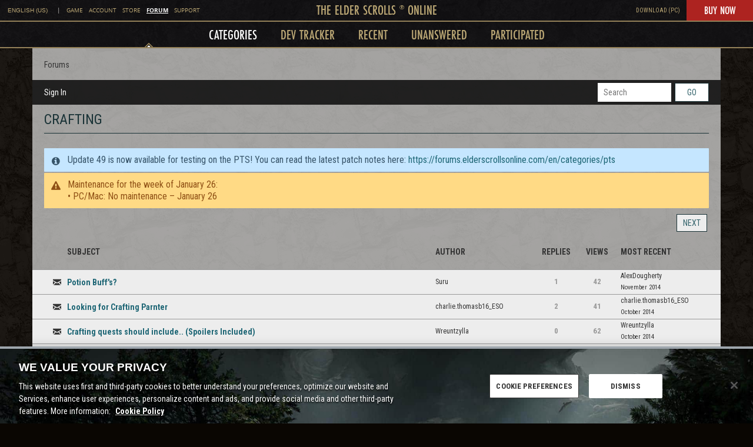

--- FILE ---
content_type: application/x-javascript
request_url: https://forums.elderscrollsonline.com/dist/v2/forum/chunks/addons/dashboard/MembersSearchDomain.SrwBIdic.min.js
body_size: -148
content:
const __vite__mapDeps=(i,m=__vite__mapDeps,d=(m.f||(m.f=["../lavendermoon/forum.C3DnEfh2.css"])))=>i.map(i=>d[i]);
import{S as e,_ as o}from"../../../entries/forum.B0ke8-uS.min.js";const _=new e("members",()=>o(()=>import("./MembersSearchDomain.loadable.Ce07pypQ.min.js"),__vite__mapDeps([0]),import.meta.url));export{_ as M};


--- FILE ---
content_type: application/x-javascript
request_url: https://forums.elderscrollsonline.com/dist/v2/forum/entries/addons/subcommunities/forum.9my-ZEH1.min.js
body_size: -271
content:
import{c$ as e,aS as t}from"../../forum.B0ke8-uS.min.js";const i=e;t("SubcommunitiesWidget",i,{overwrite:!0});
